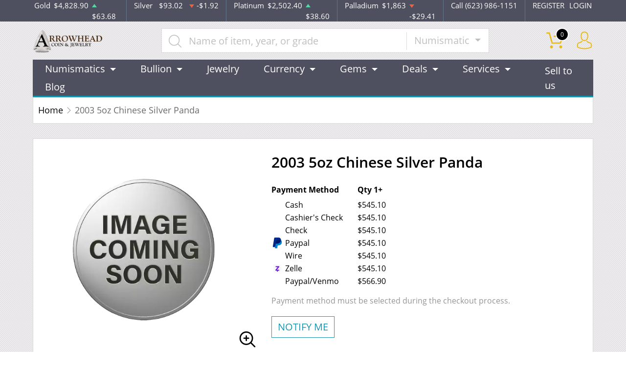

--- FILE ---
content_type: text/html; charset=UTF-8
request_url: https://arrowheadcoin.com/product/1782-2003-5oz-chinese-silver-panda
body_size: 14380
content:
<!DOCTYPE html>
<html lang="en">
<head>
    <link rel="shortcut icon" href="https://arrowheadcoin.com/media/img/favicon/VASHKHUSeOg04F7d02gXkLcjZu4kGprJivYgeGuM.jpeg"/>
    <meta charset="UTF-8">
    <meta name="viewport"
          content="width=device-width, user-scalable=no, initial-scale=1.0, maximum-scale=1.0, minimum-scale=1.0">
    <meta http-equiv="X-UA-Compatible" content="ie=edge">
    

    
      <link rel="canonical" href="https://arrowheadcoin.com/product/1782-2003-5oz-chinese-silver-panda">
        <script type="application/ld+json">{"@context":"https:\/\/schema.org\/","@type":"Product","url":"https:\/\/arrowheadcoin.com\/product\/1782-2003-5oz-chinese-silver-panda","name":"2003 5oz Chinese Silver Panda","image":[],"description":"Thinking of collecting silver coins online? There are a number of online coin dealers in the market. Order the striking 2003 5 oz Chinese Silver Panda from us today!","sku":"3a7fbfd7-4c17-43a5-8d5d-b3bdb899831d","category":"Bullion > Silver Bullion > Silver Coins","potentialAction":[{"@type":"SearchAction","target":"https:\/\/arrowheadcoin.com\/catalog\/search?query={query}&type=","query":"required"},{"@context":"https:\/\/schema.org","@type":"SubscribeAction","agent":{"@type":"Person","name":"Customer"},"object":{"@type":"Thing","name":"Subscribe to Newsletter","description":"Get best offers direct to your mail"}},{"@context":"https:\/\/schema.org","@type":"BuyAction","agent":{"@type":"Person","name":"Customer"},"object":{"@type":"Thing","name":"2003 5oz Chinese Silver Panda"},"seller":{"@type":["https:\/\/schema.org\/OnlineBusiness","https:\/\/schema.org\/OnlineStore"],"name":"Arrowhead Coin & Jewelry"}}],"offers":[{"@type":"Offer","price":545.1,"seller":{"@type":["OnlineBusiness","OnlineStore"],"name":"Arrowhead Coin & Jewelry"},"priceCurrency":"USD","eligibleQuantity":{"@type":"QuantitativeValue","minValue":1,"maxValue":"1+","unitText":"Qty"},"description":"Cash","availability":"https:\/\/schema.org\/OutOfStock","url":"https:\/\/arrowheadcoin.com\/product\/1782-2003-5oz-chinese-silver-panda"},{"@type":"Offer","price":545.1,"seller":{"@type":["OnlineBusiness","OnlineStore"],"name":"Arrowhead Coin & Jewelry"},"priceCurrency":"USD","eligibleQuantity":{"@type":"QuantitativeValue","minValue":1,"maxValue":"1+","unitText":"Qty"},"description":"Cashier's Check","availability":"https:\/\/schema.org\/OutOfStock","url":"https:\/\/arrowheadcoin.com\/product\/1782-2003-5oz-chinese-silver-panda"},{"@type":"Offer","price":545.1,"seller":{"@type":["OnlineBusiness","OnlineStore"],"name":"Arrowhead Coin & Jewelry"},"priceCurrency":"USD","eligibleQuantity":{"@type":"QuantitativeValue","minValue":1,"maxValue":"1+","unitText":"Qty"},"description":"Check","availability":"https:\/\/schema.org\/OutOfStock","url":"https:\/\/arrowheadcoin.com\/product\/1782-2003-5oz-chinese-silver-panda"},{"@type":"Offer","price":545.1,"seller":{"@type":["OnlineBusiness","OnlineStore"],"name":"Arrowhead Coin & Jewelry"},"priceCurrency":"USD","eligibleQuantity":{"@type":"QuantitativeValue","minValue":1,"maxValue":"1+","unitText":"Qty"},"description":"Paypal","availability":"https:\/\/schema.org\/OutOfStock","url":"https:\/\/arrowheadcoin.com\/product\/1782-2003-5oz-chinese-silver-panda"},{"@type":"Offer","price":545.1,"seller":{"@type":["OnlineBusiness","OnlineStore"],"name":"Arrowhead Coin & Jewelry"},"priceCurrency":"USD","eligibleQuantity":{"@type":"QuantitativeValue","minValue":1,"maxValue":"1+","unitText":"Qty"},"description":"Wire","availability":"https:\/\/schema.org\/OutOfStock","url":"https:\/\/arrowheadcoin.com\/product\/1782-2003-5oz-chinese-silver-panda"},{"@type":"Offer","price":545.1,"seller":{"@type":["OnlineBusiness","OnlineStore"],"name":"Arrowhead Coin & Jewelry"},"priceCurrency":"USD","eligibleQuantity":{"@type":"QuantitativeValue","minValue":1,"maxValue":"1+","unitText":"Qty"},"description":"Zelle","availability":"https:\/\/schema.org\/OutOfStock","url":"https:\/\/arrowheadcoin.com\/product\/1782-2003-5oz-chinese-silver-panda"},{"@type":"Offer","price":566.904,"seller":{"@type":["OnlineBusiness","OnlineStore"],"name":"Arrowhead Coin & Jewelry"},"priceCurrency":"USD","eligibleQuantity":{"@type":"QuantitativeValue","minValue":1,"maxValue":"1+","unitText":"Qty"},"description":"Paypal\/Venmo","availability":"https:\/\/schema.org\/OutOfStock","url":"https:\/\/arrowheadcoin.com\/product\/1782-2003-5oz-chinese-silver-panda"}],"brand":{"@type":"Brand","name":"Chinese Mint"},"weight":"5oz","itemCondition":"NewCondition","additionalProperty":[{"@type":"PropertyValue","name":"Mint","value":"Chinese Mint"},{"@type":"PropertyValue","name":"Purity","value":999},{"@type":"PropertyValue","name":"Status","value":"Active"}],"material":"Silver"}</script>
  
    <title>  2003 5oz Chinese Silver Panda - Arrowhead Coin &amp; Jewelry
</title>
    <meta name="description" content="  Thinking of collecting silver coins online? There are a number of online coin dealers in the market. Order the striking 2003 5 oz Chinese Silver Panda from us today!
">
    <meta name="keywords" content="    Chinese silver panda, online coin dealers
  ">
    <meta name="title" content="  2003 5oz Chinese Silver Panda - Arrowhead Coin &amp; Jewelry
">

    
    
            <link rel="stylesheet" href="/themes/default/css/main.css?v=20260121">
                    <link rel="stylesheet" href="https://arrowheadcoin.com/media/custom/arrowhead.css?v=20260121">
            
    
    <meta name="csrf-token" content="j7xqgw7XH8Vg6mAPcpNxyTJs6odVfvkbPm0e7kBJ"/>
    
    
    

    

    

</head>
<body>



<noscript>Sorry, your browser does not support JavaScript!</noscript>

<header>
    <div class="top-bar">
    <div class="container">
        <div class="row">
                            <div class="col">
                    <div class="spot-price" data-material-id="1">
                        <span>Gold</span>
                        <span class="symbol">Au</span>
                        <span class="ask-price">$4,828.90</span>
                        <span class=" ascending  change">$63.68</span>
                    </div>
                </div>
                            <div class="col">
                    <div class="spot-price" data-material-id="2">
                        <span>Silver</span>
                        <span class="symbol">Ag</span>
                        <span class="ask-price">$93.02</span>
                        <span class=" descending  change">-$1.92</span>
                    </div>
                </div>
                            <div class="col">
                    <div class="spot-price" data-material-id="3">
                        <span>Platinum</span>
                        <span class="symbol">Pt</span>
                        <span class="ask-price">$2,502.40</span>
                        <span class=" ascending  change">$38.60</span>
                    </div>
                </div>
                            <div class="col">
                    <div class="spot-price" data-material-id="4">
                        <span>Palladium</span>
                        <span class="symbol">Pd</span>
                        <span class="ask-price">$1,863</span>
                        <span class=" descending  change">-$29.41</span>
                    </div>
                </div>
                        <div class="col-sm-auto col-6 contact">
                <span>Call (623) 986-1151</span>
            </div>
            <div class="col-sm-auto col-6 text-end contact">
                                    <a href="https://arrowheadcoin.com/register">REGISTER</a>
                    <a href="https://arrowheadcoin.com/login">LOGIN</a>
                            </div>
        </div>
    </div><!--/.container-->
</div><!--/.top-bar-->
    <div class="container">
        <div class="main-bar">
    <div class="logo">
        <a href="https://arrowheadcoin.com"><img src="https://arrowheadcoin.com/media/img/logo/SwlOew3hlSK8B8Yz3EEnlM5jZf8V3KLeWHRI66tN.png?cb=5b9d182539" alt="Logo"></a>
    </div>
    <div class="search-container">
        <form method="GET" action="https://arrowheadcoin.com/catalog/search" accept-charset="UTF-8" class="search" id="global-search-form">
            <div class="input-group">
                <input class="form-control" placeholder="Name of item, year, or grade" aria-label="..." type="text" name="query" value="">
                <input type="hidden" name="type" value="numismatic">
                <div class="input-group-btn">
                    <button type="button"
                            class="btn btn-default dropdown-toggle"
                            data-bs-toggle="dropdown" aria-haspopup="true"
                            aria-expanded="false" data-type="">
                        Numismatic
                        <span class="caret"></span>
                    </button>
                    <ul class="dropdown-menu dropdown-menu-right">
                                                    <li><a class="dropdown-item" data-type="bullion">Bullion</a></li>
                                                    <li><a class="dropdown-item" data-type="numismatic">Numismatic</a></li>
                                            </ul>
                </div><!--./btn-group-->
            </div><!--./input-group-->
       </form><!--/.search-->
    </div>
    <div class="right-actions">
        <div class="dropdown shopping-cart" data-ppm-click="trackCartView">
            <a href="" class="dropdown-toggle" data-bs-toggle="dropdown">
                <span class="flaticon-commerce">
                    <span data-bind="cart.getItemsCount()">0</span></span>
            </a>
            <div class="dropdown-menu dropdown-menu-end">
                <div class="cart-content">
    <div id="cart-header-box">
        <div class="cart-header ">
            <p><span data-bind="cart.getItemsCount()">0</span> items in Cart</p>
            <button type="button">&times;</button>
        </div><!--/.cart-header-->
                    <div class="cart-empty">Your cart is empty</div>
                <div class="loading"><span class="fas fa-sync-alt"></span></div>
    </div><!--/.cart-content-->
</div>
<script type="text/tmpl" id="cart-header-box-tmpl">
    <div class="cart-header ">
        <p><span><%= cart.getItemsCount() %></span> items in Cart</p>
        <button type="button">&times;</button>
    </div><!--/.cart-header-->
    <% if (cart.getItemsCount() == 0) { %>
        <div class="cart-empty">Your cart is empty</div>
    <% } else { %>
        <div class="cart-body">
            <% _.each(cart.items, function(item) { %>
            <div class="cart-item product" data-product="<%= item.id %>">
                    <div class="cart-img">
                        <a href="<%= _.get(item, 'attributes.url') %>"><img src="<%= _.get(item, 'attributes.image') %>" alt="<%= item.name %>"></a>
                    </div>
                    <div class="cart-description">
                        <a href="<%= _.get(item, 'attributes.url') %>" class="item-name"><%= item.name %></a>
                        <div><%= item.attributes.options_text %></div>
                        <div class="cart-quantity">
                            <div class="quantity-select">
                                <div class="input-group">
                                <span class="input-group-btn">
                                    <button type="button" class="btn btn-link decrease" disabled="disabled" data-ppm-click="cart.changeQuantity:-1">-</button>
                                </span>
                                <input type="text" name="quantity[<%= item.id %>]" class="form-control input-number quantity" value="<%= item.quantity %>" min="1" max="10"
                                       data-ppm-change="cart.changeQuantity">
                                <span class="input-group-btn">
                                    <button type="button" class="btn btn-link increase" data-ppm-click="cart.changeQuantity:+1">+</button>
                                </span>
                                </div><!--/.input-group-->
                            </div>
                            <div class="cart-item-price">
                                <span><%= formatNumber(item.price) %></span>
                            </div>
                            <div class="cart-remove">
                                <button type="button" data-ppm-click="cart.remove">&times;</button>
                            </div>
                        </div><!--/.cart-quantity-->
                        <div class="cart-path">
                            <p>Cash/Check/Wire Price</p>
                        </div>
                    </div><!--/.cart-description-->
                </div><!--/.cart-item-->
             <% }) %>
        </div><!--/.cart-body-->
        <div class="cart-footer ">
            <div class="cart-button-container">
                <a href="https://arrowheadcoin.com/cart" class="btn btn-blue btn-bg">VIEW CART</a>
            </div>
            <div class="cart-button-container">
                <a href="https://arrowheadcoin.com/checkout" class="btn btn-yellow btn-bg">CHECKOUT</a>
            </div>
            <div class="cart-total ">
                <p>Sales taxes, if any, will be shown on the checkout page</p>
                <span data-listen="cart"><%=formatNumber(cart.getTotal())%></span>
            </div>
        </div>
    <% } %>
    <div class="loading"><span class="fas fa-sync-alt"></span></div>
</script>
            </div>
        </div>
        <div class="dropdown user">
            <a href="" class="dropdown-toggle" data-bs-toggle="dropdown">
                <span class="flaticon-social"></span>
            </a>
            <div class="dropdown-menu dropdown-menu-end">
                <div class="cart-content">
    <div class="cart-header ">
        <p>Profile Settings</p>
         <button type="button">&times;</button>
    </div><!--/.cart-header-->
    <div class="cart-body ">
                    <ul>
                <li>
                    <a href="https://arrowheadcoin.com/login">Login</a>
                </li>
                <li>
                    <a href="https://arrowheadcoin.com/register">Create new account</a>
                </li>
            </ul>
            </div><!--/.cart-body-->
</div><!--/.cart-content-->
            </div>
        </div>
    </div><!--/.right-actions-->
</div><!--/.main-bar-->
        <nav class="navbar navbar-dashboard navbar-expand-lg">
    <button class="navbar-toggler" type="button" data-bs-toggle="collapse" data-bs-target="#navbarSupportedContent"
            aria-controls="navbarSupportedContent" aria-expanded="false" aria-label="Toggle navigation">
        <span class="navbar-toggler-icon"></span>
        <span>Menu</span>
    </button>

    <div class="collapse navbar-collapse" id="navbarSupportedContent">
                <ul class="nav navbar-nav me-auto">
                    <li class="dropdown">
                                    <a class="dropdown-toggle  " 
                    data-bs-toggle="dropdown" role="button" aria-haspopup="true" aria-expanded="false"
                       href="/numismatic-coins">
                        Numismatics
                    </a>
                    <div class="dropdown-menu">
                        <div class="row">
                                                            <div class="col-md-3 col-sm-3">
                                    <ul>
                                                                                    <li class="level-1 has-children ">
                                                
                                                <a href="/rare-us-coins" class="column-title" >
                                                    Individual
                                                </a>
                                                
                                                                                                    <ul>
                                                                                                                    <li class="level-2">
                                                                
                                                                <a href="/half-cents-and-cents" class="" >
                                                                    Half-Cents and Cents
                                                                </a>
                                                                
                                                            </li>
                                                                                                                    <li class="level-2">
                                                                
                                                                <a href="/two-and-three-cents" class="" >
                                                                    Two and Three Cents
                                                                </a>
                                                                
                                                            </li>
                                                                                                                    <li class="level-2">
                                                                
                                                                <a href="/nickels" class="" >
                                                                    Nickels
                                                                </a>
                                                                
                                                            </li>
                                                                                                                    <li class="level-2">
                                                                
                                                                <a href="/half-dimes-and-dimes" class="" >
                                                                    Half-Dimes and Dimes
                                                                </a>
                                                                
                                                            </li>
                                                                                                                    <li class="level-2">
                                                                
                                                                <a href="/twenty-cents-and-quarters" class="" >
                                                                    Twenty Cents &amp; Quarters
                                                                </a>
                                                                
                                                            </li>
                                                                                                                    <li class="level-2">
                                                                
                                                                <a href="/half-dollars" class="" >
                                                                    Half Dollars
                                                                </a>
                                                                
                                                            </li>
                                                                                                                    <li class="level-2">
                                                                
                                                                <a href="/dollar-coins" class="" >
                                                                    Dollars
                                                                </a>
                                                                
                                                            </li>
                                                                                                                    <li class="level-2">
                                                                
                                                                <a href="/pre-1933-gold-coins" class="" >
                                                                    Gold Coins
                                                                </a>
                                                                
                                                            </li>
                                                                                                            </ul>
                                                                                            </li>
                                                                            </ul>
                                </div>
                                                            <div class="col-md-3 col-sm-3">
                                    <ul>
                                                                                    <li class="level-1 has-children ">
                                                
                                                <a href="" class="invisible" >
                                                    Individual
                                                </a>
                                                
                                                                                                    <ul>
                                                                                                                    <li class="level-2">
                                                                
                                                                <a href="/commemorative-coins" class="" >
                                                                    Commemoratives
                                                                </a>
                                                                
                                                            </li>
                                                                                                                    <li class="level-2">
                                                                
                                                                <a href="/bullion-coins" class="" >
                                                                    Bullion Coins
                                                                </a>
                                                                
                                                            </li>
                                                                                                                    <li class="level-2">
                                                                
                                                                <a href="/colonial-coins" class="" >
                                                                    Colonials
                                                                </a>
                                                                
                                                            </li>
                                                                                                                    <li class="level-2">
                                                                
                                                                <a href="/territorial-coins" class="" >
                                                                    Territorial
                                                                </a>
                                                                
                                                            </li>
                                                                                                                    <li class="level-2">
                                                                
                                                                <a href="/pattern-coins" class="" >
                                                                    Patterns
                                                                </a>
                                                                
                                                            </li>
                                                                                                                    <li class="level-2">
                                                                
                                                                <a href="/miscellaneous-coins" class="" >
                                                                    Miscellaneous
                                                                </a>
                                                                
                                                            </li>
                                                                                                                    <li class="level-2">
                                                                
                                                                <a href="/world-coins" class="" >
                                                                    World Coins
                                                                </a>
                                                                
                                                            </li>
                                                                                                            </ul>
                                                                                            </li>
                                                                            </ul>
                                </div>
                                                            <div class="col-md-3 col-sm-3">
                                    <ul>
                                                                                    <li class="level-1 has-children ">
                                                
                                                <a href="/bulk-coins" class="column-title" >
                                                    Bulk items
                                                </a>
                                                
                                                                                                    <ul>
                                                                                                                    <li class="level-2">
                                                                
                                                                <a href="/common-date-coins" class="" >
                                                                    Common Date
                                                                </a>
                                                                
                                                            </li>
                                                                                                            </ul>
                                                                                            </li>
                                                                            </ul>
                                </div>
                                                    </div>
                    </div>
                            </li>
                    <li class="dropdown">
                                    <a class="dropdown-toggle  " 
                    data-bs-toggle="dropdown" role="button" aria-haspopup="true" aria-expanded="false"
                       href="/bullion">
                        Bullion
                    </a>
                    <div class="dropdown-menu">
                        <div class="row">
                                                            <div class="col-md-3 col-sm-3">
                                    <ul>
                                                                                    <li class="level-1 ">
                                                
                                                <a href="/gold-bullion" class="column-title" >
                                                    Gold
                                                </a>
                                                
                                                                                            </li>
                                                                                    <li class="level-1 has-children ">
                                                
                                                <a href="/gold-coins" class="" >
                                                    Gold Coins
                                                </a>
                                                
                                                                                                    <ul>
                                                                                                                    <li class="level-2">
                                                                
                                                                <a href="/us-gold-coins" class="" >
                                                                    U.S. Gold Coins
                                                                </a>
                                                                
                                                            </li>
                                                                                                                    <li class="level-2">
                                                                
                                                                <a href="/australian-gold-coins" class="" >
                                                                    Australian Gold Coins
                                                                </a>
                                                                
                                                            </li>
                                                                                                                    <li class="level-2">
                                                                
                                                                <a href="/austrian-gold-coins" class="" >
                                                                    Austrian Gold Coins
                                                                </a>
                                                                
                                                            </li>
                                                                                                                    <li class="level-2">
                                                                
                                                                <a href="/british-gold-coins" class="" >
                                                                    British Gold Coins
                                                                </a>
                                                                
                                                            </li>
                                                                                                                    <li class="level-2">
                                                                
                                                                <a href="/canadian-gold-coins" class="" >
                                                                    Canadian Gold Coins
                                                                </a>
                                                                
                                                            </li>
                                                                                                                    <li class="level-2">
                                                                
                                                                <a href="/chinese-gold-coins" class="" >
                                                                    Chinese Gold Coins
                                                                </a>
                                                                
                                                            </li>
                                                                                                                    <li class="level-2">
                                                                
                                                                <a href="/mexican-gold-coins" class="" >
                                                                    Mexican Gold Coins
                                                                </a>
                                                                
                                                            </li>
                                                                                                                    <li class="level-2">
                                                                
                                                                <a href="/south-african-gold-coins" class="" >
                                                                    South African Gold Coins
                                                                </a>
                                                                
                                                            </li>
                                                                                                            </ul>
                                                                                            </li>
                                                                                    <li class="level-1 ">
                                                
                                                <a href="/gold-bars" class="" >
                                                    Gold Bars
                                                </a>
                                                
                                                                                            </li>
                                                                                    <li class="level-1 ">
                                                
                                                <a href="/gold-rounds" class="" >
                                                    Gold Rounds
                                                </a>
                                                
                                                                                            </li>
                                                                            </ul>
                                </div>
                                                            <div class="col-md-3 col-sm-3">
                                    <ul>
                                                                                    <li class="level-1 ">
                                                
                                                <a href="/silver-bullion" class="column-title" >
                                                    Silver
                                                </a>
                                                
                                                                                            </li>
                                                                                    <li class="level-1 has-children ">
                                                
                                                <a href="/silver-coins" class="" >
                                                    Silver Coins
                                                </a>
                                                
                                                                                                    <ul>
                                                                                                                    <li class="level-2">
                                                                
                                                                <a href="/us-silver-coins" class="" >
                                                                    U.S. Silver Coins
                                                                </a>
                                                                
                                                            </li>
                                                                                                                    <li class="level-2">
                                                                
                                                                <a href="/australian-silver-coins" class="" >
                                                                    Australian Silver Coins
                                                                </a>
                                                                
                                                            </li>
                                                                                                                    <li class="level-2">
                                                                
                                                                <a href="/austrian-silver-coins" class="" >
                                                                    Austrian Silver Coins
                                                                </a>
                                                                
                                                            </li>
                                                                                                                    <li class="level-2">
                                                                
                                                                <a href="/british-silver-coins" class="" >
                                                                    British Silver Coins
                                                                </a>
                                                                
                                                            </li>
                                                                                                                    <li class="level-2">
                                                                
                                                                <a href="/canadian-silver-coins" class="" >
                                                                    Canadian Silver Coins
                                                                </a>
                                                                
                                                            </li>
                                                                                                                    <li class="level-2">
                                                                
                                                                <a href="/chinese-silver-coins" class="" >
                                                                    Chinese Silver Coins
                                                                </a>
                                                                
                                                            </li>
                                                                                                                    <li class="level-2">
                                                                
                                                                <a href="/mexican-silver-coins" class="" >
                                                                    Mexican Silver Coins
                                                                </a>
                                                                
                                                            </li>
                                                                                                                    <li class="level-2">
                                                                
                                                                <a href="/niue-silver-coins" class="" >
                                                                    Niue Silver Coins
                                                                </a>
                                                                
                                                            </li>
                                                                                                                    <li class="level-2">
                                                                
                                                                <a href="/south-african-silver-coins" class="" >
                                                                    South African Silver Coins
                                                                </a>
                                                                
                                                            </li>
                                                                                                            </ul>
                                                                                            </li>
                                                                                    <li class="level-1 ">
                                                
                                                <a href="/silver-bars" class="" >
                                                    Silver Bars
                                                </a>
                                                
                                                                                            </li>
                                                                                    <li class="level-1 ">
                                                
                                                <a href="/silver-rounds" class="" >
                                                    Silver Rounds
                                                </a>
                                                
                                                                                            </li>
                                                                            </ul>
                                </div>
                                                            <div class="col-md-3 col-sm-3">
                                    <ul>
                                                                                    <li class="level-1 has-children ">
                                                
                                                <a href="/platinum-bullion" class="column-title" >
                                                    Platinum
                                                </a>
                                                
                                                                                                    <ul>
                                                                                                                    <li class="level-2">
                                                                
                                                                <a href="/platinum-coins" class="" >
                                                                    Platinum Coins
                                                                </a>
                                                                
                                                            </li>
                                                                                                                    <li class="level-2">
                                                                
                                                                <a href="/platinum-bars" class="" >
                                                                    Platinum Bars
                                                                </a>
                                                                
                                                            </li>
                                                                                                                    <li class="level-2">
                                                                
                                                                <a href="/platinum-rounds" class="" >
                                                                    Platinum Rounds
                                                                </a>
                                                                
                                                            </li>
                                                                                                            </ul>
                                                                                            </li>
                                                                            </ul>
                                </div>
                                                            <div class="col-md-3 col-sm-3">
                                    <ul>
                                                                                    <li class="level-1 has-children ">
                                                
                                                <a href="/palladium-bullion" class="column-title" >
                                                    Palladium
                                                </a>
                                                
                                                                                                    <ul>
                                                                                                                    <li class="level-2">
                                                                
                                                                <a href="/palladium-coins" class="" >
                                                                    Palladium Coins
                                                                </a>
                                                                
                                                            </li>
                                                                                                                    <li class="level-2">
                                                                
                                                                <a href="/palladium-bars" class="" >
                                                                    Palladium Bars
                                                                </a>
                                                                
                                                            </li>
                                                                                                            </ul>
                                                                                            </li>
                                                                            </ul>
                                </div>
                                                    </div>
                    </div>
                            </li>
                    <li class="dropdown">
                                    <a href="/jewelry" class="" >Jewelry</a>
                            </li>
                    <li class="dropdown">
                                    <a class="dropdown-toggle  " 
                    data-bs-toggle="dropdown" role="button" aria-haspopup="true" aria-expanded="false"
                       href="/currency">
                        Currency
                    </a>
                    <div class="dropdown-menu">
                        <div class="row">
                                                            <div class="col-md-3 col-sm-3">
                                    <ul>
                                                                                    <li class="level-1 has-children ">
                                                
                                                <a href="/paper-money-united-states" class="column-title" >
                                                    United States
                                                </a>
                                                
                                                                                                    <ul>
                                                                                                                    <li class="level-2">
                                                                
                                                                <a href="/paper-money-continental-and-colonial" class="" >
                                                                    Continental/Colonial Currency
                                                                </a>
                                                                
                                                            </li>
                                                                                                                    <li class="level-2">
                                                                
                                                                <a href="/paper-money-treasury-notes-war-of-1812" class="" >
                                                                    Treasury Notes War Of 1812
                                                                </a>
                                                                
                                                            </li>
                                                                                                                    <li class="level-2">
                                                                
                                                                <a href="/paper-money-issues-of-the-confederate-states-of-america" class="" >
                                                                    Issues Of The Confederate States Of America
                                                                </a>
                                                                
                                                            </li>
                                                                                                                    <li class="level-2">
                                                                
                                                                <a href="/paper-money-interest-bearing-notes" class="" >
                                                                    Interest Bearing Notes
                                                                </a>
                                                                
                                                            </li>
                                                                                                                    <li class="level-2">
                                                                
                                                                <a href="/paper-money-national-bank-notes" class="" >
                                                                    National Bank Notes
                                                                </a>
                                                                
                                                            </li>
                                                                                                                    <li class="level-2">
                                                                
                                                                <a href="/paper-money-federal-reserve-notes" class="" >
                                                                    Federal Reserve Notes
                                                                </a>
                                                                
                                                            </li>
                                                                                                                    <li class="level-2">
                                                                
                                                                <a href="/paper-money-treasury-or-coin-notes" class="" >
                                                                    Treasury Or Coin Notes
                                                                </a>
                                                                
                                                            </li>
                                                                                                                    <li class="level-2">
                                                                
                                                                <a href="/paper-money-small-size-notes" class="" >
                                                                    Small Size Notes
                                                                </a>
                                                                
                                                            </li>
                                                                                                                    <li class="level-2">
                                                                
                                                                <a href="/paper-money-specialized-notes" class="" >
                                                                    Specialized Notes
                                                                </a>
                                                                
                                                            </li>
                                                                                                            </ul>
                                                                                            </li>
                                                                            </ul>
                                </div>
                                                            <div class="col-md-3 col-sm-3">
                                    <ul>
                                                                                    <li class="level-1 has-children ">
                                                
                                                <a href="" class="invisible" >
                                                    United States
                                                </a>
                                                
                                                                                                    <ul>
                                                                                                                    <li class="level-2">
                                                                
                                                                <a href="/paper-money-refunding-certificates" class="" >
                                                                    Refunding Certificates
                                                                </a>
                                                                
                                                            </li>
                                                                                                                    <li class="level-2">
                                                                
                                                                <a href="/paper-money-silver-certificates" class="" >
                                                                    Silver Certificates
                                                                </a>
                                                                
                                                            </li>
                                                                                                                    <li class="level-2">
                                                                
                                                                <a href="/paper-money-gold-certificates" class="" >
                                                                    Gold Certificates
                                                                </a>
                                                                
                                                            </li>
                                                                                                                    <li class="level-2">
                                                                
                                                                <a href="/paper-money-fractional-currency" class="" >
                                                                    Fractional Currency
                                                                </a>
                                                                
                                                            </li>
                                                                                                                    <li class="level-2">
                                                                
                                                                <a href="/paper-money-national-bank-notes-ca" class="" >
                                                                    National Bank Notes CA
                                                                </a>
                                                                
                                                            </li>
                                                                                                                    <li class="level-2">
                                                                
                                                                <a href="/paper-money-emergency-notes-issued-during-ww2" class="" >
                                                                    Emergency Notes Issued During WW2
                                                                </a>
                                                                
                                                            </li>
                                                                                                                    <li class="level-2">
                                                                
                                                                <a href="/paper-money-high-denomination-notes" class="" >
                                                                    High Denomination Notes
                                                                </a>
                                                                
                                                            </li>
                                                                                                                    <li class="level-2">
                                                                
                                                                <a href="/paper-money-fractional-currency" class="" >
                                                                    Fractional Currency
                                                                </a>
                                                                
                                                            </li>
                                                                                                                    <li class="level-2">
                                                                
                                                                <a href="/paper-money-obsolete-currency" class="" >
                                                                    Obsolete Currency
                                                                </a>
                                                                
                                                            </li>
                                                                                                            </ul>
                                                                                            </li>
                                                                            </ul>
                                </div>
                                                            <div class="col-md-3 col-sm-3">
                                    <ul>
                                                                                    <li class="level-1 has-children ">
                                                
                                                <a href="/paper-money-canada" class="column-title" >
                                                    Canada
                                                </a>
                                                
                                                                                                    <ul>
                                                                                                                    <li class="level-2">
                                                                
                                                                <a href="/paper-money-province-of-canada" class="" >
                                                                    Province Of Canada
                                                                </a>
                                                                
                                                            </li>
                                                                                                                    <li class="level-2">
                                                                
                                                                <a href="/paper-money-dominion-of-canada" class="" >
                                                                    Dominion Of Canada
                                                                </a>
                                                                
                                                            </li>
                                                                                                                    <li class="level-2">
                                                                
                                                                <a href="/paper-money-bank-of-canada" class="" >
                                                                    Bank Of Canada
                                                                </a>
                                                                
                                                            </li>
                                                                                                                    <li class="level-2">
                                                                
                                                                <a href="/paper-money-canadian-specialized-notes" class="" >
                                                                    Canadian Specialized Notes
                                                                </a>
                                                                
                                                            </li>
                                                                                                                    <li class="level-2">
                                                                
                                                                <a href="/paper-money-canadian-tire-money" class="" >
                                                                    Canadian Tire Money
                                                                </a>
                                                                
                                                            </li>
                                                                                                            </ul>
                                                                                            </li>
                                                                                    <li class="level-1 ">
                                                
                                                <a href="/world-paper-money" class="" >
                                                    World Paper Money
                                                </a>
                                                
                                                                                            </li>
                                                                            </ul>
                                </div>
                                                    </div>
                    </div>
                            </li>
                    <li class="dropdown">
                                    <a class="dropdown-toggle  " 
                    data-bs-toggle="dropdown" role="button" aria-haspopup="true" aria-expanded="false"
                       href="">
                        Gems
                    </a>
                    <div class="dropdown-menu">
                        <div class="row">
                                                            <div class="col-md-3 col-sm-3">
                                    <ul>
                                                                                    <li class="level-1 has-children ">
                                                
                                                <a href="/gemstones" class="column-title" >
                                                    All Gemstones
                                                </a>
                                                
                                                                                                    <ul>
                                                                                                                    <li class="level-2">
                                                                
                                                                <a href="/diamonds" class="" >
                                                                    Diamonds
                                                                </a>
                                                                
                                                            </li>
                                                                                                                    <li class="level-2">
                                                                
                                                                <a href="/emeralds" class="" >
                                                                    Emeralds
                                                                </a>
                                                                
                                                            </li>
                                                                                                                    <li class="level-2">
                                                                
                                                                <a href="/rubies" class="" >
                                                                    Rubies
                                                                </a>
                                                                
                                                            </li>
                                                                                                                    <li class="level-2">
                                                                
                                                                <a href="/sapphires" class="" >
                                                                    Sapphires
                                                                </a>
                                                                
                                                            </li>
                                                                                                                    <li class="level-2">
                                                                
                                                                <a href="/other-gems" class="" >
                                                                    Other
                                                                </a>
                                                                
                                                            </li>
                                                                                                            </ul>
                                                                                            </li>
                                                                            </ul>
                                </div>
                                                    </div>
                    </div>
                            </li>
                    <li class="dropdown">
                                    <a class="dropdown-toggle  " 
                    data-bs-toggle="dropdown" role="button" aria-haspopup="true" aria-expanded="false"
                       href="">
                        Deals
                    </a>
                    <div class="dropdown-menu">
                        <div class="row">
                                                            <div class="col-md-3 col-sm-3">
                                    <ul>
                                                                                    <li class="level-1 ">
                                                
                                                <a href="" class="column-title" >
                                                    All Deals
                                                </a>
                                                
                                                                                            </li>
                                                                                    <li class="level-1 ">
                                                
                                                <a href="/bullion-deals" class="" >
                                                    Bullion
                                                </a>
                                                
                                                                                            </li>
                                                                                    <li class="level-1 ">
                                                
                                                <a href="/numismatic-deals" class="" >
                                                    Numismatics
                                                </a>
                                                
                                                                                            </li>
                                                                            </ul>
                                </div>
                                                    </div>
                    </div>
                            </li>
                    <li class="dropdown">
                                    <a class="dropdown-toggle  " 
                    data-bs-toggle="dropdown" role="button" aria-haspopup="true" aria-expanded="false"
                       href="">
                        Services
                    </a>
                    <div class="dropdown-menu">
                        <div class="row">
                                                            <div class="col-md-3 col-sm-3">
                                    <ul>
                                                                                    <li class="level-1 ">
                                                
                                                <a href="/selling" class="" >
                                                    Selling to Us
                                                </a>
                                                
                                                                                            </li>
                                                                                    <li class="level-1 ">
                                                
                                                <a href="/buying" class="" >
                                                    Buying from Us
                                                </a>
                                                
                                                                                            </li>
                                                                            </ul>
                                </div>
                                                    </div>
                    </div>
                            </li>
                    <li class="dropdown">
                                    <a href="/blog" class="" >Blog</a>
                            </li>
            </ul>

                <ul class="nav navbar-nav ms-auto">
                    <li class="dropdown">
                                    <a href="/selling" class="" >Sell to us</a>
                            </li>
            </ul>
    </div>
</nav>
    </div><!--/.container-->
</header>


  <main class="product-details">
    <div class="container">
      <div class="page-header">
        <div class="page-header-top">
          <ul class="breadcrumb">
            <li class="breadcrumb-item">
              <a href="https://arrowheadcoin.com">Home</a>
            </li>
                        <li class="breadcrumb-item active">2003 5oz Chinese Silver Panda</li>
          </ul>
        </div>
      </div>
      <section class="page-content"
               data-single-product="1782">
        <div class="product-overview">
          <div class="row row-eq-height">
            <div class="col-md-5 col-sm-5">
              <div class="product-pictures">
                <div class="owl-carousel product">
                                      <div class="slider-item">
                      <div class="slider-image-container">
                        <a href="#">
                          <img
                                  src="https://arrowheadcoin.com/thumbs/medium/media/img/generics/cs1p.png"
                                  alt="2003 5oz Chinese Silver Panda">
                        </a>
                      </div>
                    </div>
                                  </div>
                <a class="img-zoom" href="#" data-ppm-click="zoomProduct">
                  <span class="flaticon-zoom"></span>
                </a>
                <div id="product-zoom-1782" class="modal fade" tabindex="-1" role="dialog">
    <div class="modal-dialog modal-lg" role="document">
        <form class="modal-content">
            <div class="modal-header">
                <h4 class="modal-title">2003 5oz Chinese Silver Panda</h4>
                <button type="button" class="close" data-bs-dismiss="modal">&times;</button>
            </div>
            <div class="modal-body">
                <div class="owl-carousel product owl-hidden">
                                            <div class="slider-item">
                            <div class="slider-image-container">
                                <a href="#">
                                    <img src="https://arrowheadcoin.com/thumbs/medium/media/img/generics/cs1p.png">
                                </a>
                            </div>
                        </div>
                                    </div>
            </div>
        </form>
    </div>
</div>
              </div>
            </div>
            <div class="col-md-7 col-sm-7 product"
                 data-product="1782">
              <div class="product-info">
                <h1 class="main-title">2003 5oz Chinese Silver Panda</h1>
                                                                  <div class="quantity-price">
    <table class="table">
        <thead>
        <tr>
            <th>Payment Method</th>
                                                <th>Qty 1+</th>
                                    </tr>
        </thead>
        <tbody>
                    <tr>
                <td>
                    <svg width="50" viewBox="0 0 18 18" class="icon cash">
                        <use xlink:href="/themes/default/img/payments.svg#default"></use>
                    </svg> Cash
                </td>
                                    <td>
                        $545.10
                        </td>
                                <td></td>
            </tr>
                    <tr>
                <td>
                    <svg width="50" viewBox="0 0 18 18" class="icon cash">
                        <use xlink:href="/themes/default/img/payments.svg#default"></use>
                    </svg> Cashier&#039;s Check
                </td>
                                    <td>
                        $545.10
                        </td>
                                <td></td>
            </tr>
                    <tr>
                <td>
                    <svg width="50" viewBox="0 0 18 18" class="icon cash">
                        <use xlink:href="/themes/default/img/payments.svg#default"></use>
                    </svg> Check
                </td>
                                    <td>
                        $545.10
                        </td>
                                <td></td>
            </tr>
                    <tr>
                <td>
                    <svg width="50" viewBox="0 0 18 18" class="icon cash">
                        <use xlink:href="/themes/default/img/payments.svg#paypal"></use>
                    </svg> Paypal
                </td>
                                    <td>
                        $545.10
                        </td>
                                <td></td>
            </tr>
                    <tr>
                <td>
                    <svg width="50" viewBox="0 0 18 18" class="icon cash">
                        <use xlink:href="/themes/default/img/payments.svg#default"></use>
                    </svg> Wire
                </td>
                                    <td>
                        $545.10
                        </td>
                                <td></td>
            </tr>
                    <tr>
                <td>
                    <svg width="50" viewBox="0 0 18 18" class="icon cash">
                        <use xlink:href="/themes/default/img/payments.svg#zelle"></use>
                    </svg> Zelle
                </td>
                                    <td>
                        $545.10
                        </td>
                                <td></td>
            </tr>
                    <tr>
                <td>
                    <svg width="50" viewBox="0 0 18 18" class="icon cash">
                        <use xlink:href="/themes/default/img/payments.svg#default"></use>
                    </svg> Paypal/Venmo
                </td>
                                    <td>
                        $566.90
                        </td>
                                <td></td>
            </tr>
                </tbody>
    </table>
</div>
                                                  <div class="view-payment-method">
                    <span>Payment method must be selected during the checkout process.</span>
                  </div>
                                <div class="price-actions">
                                    <aureus-subscription data-product="1782"></aureus-subscription>
    
                </div>
                                  <p class="general-paragraph">As low
                    as $16
                    per oz above spot
                  </p>
                                    <p class="general-paragraph secondary">Arrowhead Coin &amp; Jewelry
                    buy
                    price $458.60</p>
                                                </div>
              <div class="loading">
                <span class="fas fa-sync-alt"></span>
              </div>
            </div>
          </div>
        </div>
        <div class="product-information">
          <ul class="nav nav-tabs general-tabs">
            <li class="nav-item">
              <a class="nav-link active" data-bs-toggle="tab"
                 href="#productDescription">Description
              </a>
            </li>
            <li class="nav-item">
              <a class="nav-link" data-bs-toggle="tab"
                 href="#productSpecifications">Specifications
              </a>
            </li>
            <li class="nav-item">
              <a class="nav-link" data-bs-toggle="tab" href="#productReviews">Reviews</a>
            </li>
          </ul>

          <div class="tab-content">
                          <div itemprop="description" id="productDescription" class="tab-pane fade show active">
    <div class="paragraph-container">
        <div class="paragraph-inner">
            <p class="general-paragraph"><p>The Chinese Silver Pandas are highly popular for featuring different designs each year. The 1989 5 oz Chinese Silver Panda contains 99.9% fine silver with an actual silver weight of 5 oz. The Obverse of the coin features a close view of the iconic Temple of Heaven, the stairs featured crisply, while the three tiers of the roof reach toward the sky. The Reverse portrays a giant panda reclining on a large rock. These bullion coins are highly popular among collectors and investors alike.</p>

<h3>Why is the 2003 5 oz Chinese Silver Panda popular among investors?</h3>
<ul>
    <li>Minted by the Chinese State</li>
    <li>Bears a face value of ¥50 (Yuan)</li>
    <li>Contains 5 Troy ounces of .999 pure silver</li>
    <li>Mintage of 10,000 coins</li>
    <li>Backed and guaranteed by the People’s Bank of China</li>
    <li>IRA approved investment coin</li>
</ul>

<h3>Specifications</h3>
<ul>
    <li>Country - China</li>
    <li>Mint – Chinese Mint</li>
    <li>Purity - .999</li>
    <li>Legal Tender- 50 Yuan</li>
    <li>IRA Eligible- Yes</li>
</ul>

<p>Want to buy a Chinese Silver Panda Coin from one of the trusted online coin dealers? Buy the high-quality 2003 5 oz Chinese Silver Panda online from us today! Check and compare our reputation and silver prices with other bullion dealers and get to know where we stand in the industry.</p></p>
        </div>
    </div>
    <button class="btn btn-link view-more">View more</button>
</div>
<div id="productSpecifications" class="tab-pane fade">
    <div class="row">
        <div class="col-md-6 specifications-table">
            <table class="table">
                <tbody>
                <tr>
                    <td>Mint</td>
                    <td>Chinese Mint</td>
                </tr>
                <tr>
                    <td>Year</td>
                    <td>2003</td>
                </tr>
                <tr>
                    <td>Country</td>
                    <td>China</td>
                </tr>
                </tbody>
            </table>
        </div>
        <div class="col-md-6 specifications-table">
            <table class="table">
                <tbody>
                <tr>
                    <td>Weight</td>
                    <td>5oz</td>
                </tr>
                <tr>
                    <td>Purity</td>
                    <td>999</td>
                </tr>
                <tr>
                    <td>Status</td>
                    <td>Active</td>
                </tr>
                </tbody>
            </table>
        </div>
    </div>
</div>                        <div id="productReviews" class="tab-pane fade">
              <p class="alert alert-warning">You must be authenticated to write reviews. <a href="https://arrowheadcoin.com/login">Click
            here</a> to login.</p>
    <p>There are no reviews yet. Be the first to write one!</p>


              <div id="review-form">
    </div>
            </div>
          </div>
        </div>
      </section>
                    <article class="products-recommendations">
          <h2>Related products</h2>
          <div class="load-wrapper recommendations">
            <div class="owl-carousel recommendations">
              <article class="product-card product out-of-stock"
         data-name=""
         data-product="1607" data-brand="Perth Mint"
         data-category="bullion" data-price="565.1"
         data-ppm-click="trackProductSelect"
>
    <div class="product-card__header">
        <div class="product-card__availability">
            <span class="product-card__stock"
                              >
                Out of stock
                <span class="flaticon-interface" data-bs-toggle="tooltip"
                      title="Out of stock. Call for more information"></span>
            </span>
        </div>
        <div class="product-card__figure">
            <a href="https://arrowheadcoin.com/product/1607-2012-5oz-australian-perth-mint-silver-lunar-ii-year-of-the-dragon"
               class="size-5oz">
                <img data-src="https://arrowheadcoin.com/thumbs/2012-5oz-australian-perth-mint-silver-lunar-ii-year-of-the-dragon-218501-small.jpeg"
                     class="product-card__image lazyload" alt="2012 5oz Australian Perth Mint Silver Lunar II: Year of the Dragon (2)">
                                    <div class="hover-info">
        <div class="hover-info-header">
            <p>Click for more coin details</p>
            <p>Quantity Pricing</p>
        </div>
        <div class="hover-info-body">
            <table>
                <thead>
                <tr>
                    <th>Qty.</th>
                    <th>Zelle/Check/Wire</th>
                    <th>Credit Card</th>
                </tr>
                </thead>
                <tbody>
                                    <tr>
                                                    <td>1+</td>
                                                                            <td>
                                $565.10
                            </td>
                                            </tr>
                                </tbody>
            </table>
        </div>
        <div class="hover-info-footer">
                            <p>Buyback Price <span>$456.10</span></p>
                    </div>
    </div>
                            </a>
        </div>
    </div>
    <div class="product-card__body">
        <a href="https://arrowheadcoin.com/product/1607-2012-5oz-australian-perth-mint-silver-lunar-ii-year-of-the-dragon">
                            <h2 class="product-card__title" title="2012 5oz Australian Perth Mint Silver Lunar II: Year of the Dragon">
                    2012 5oz Australian Perth Mint Silver Lunar II: Year of the Dragon
                </h2>
                    </a>
                    <div class="product-card__description">
                                    As low as
                                <span class="price">$565.10</span>
            </div>
            </div>
    <div class="product-card__footer">
        <aureus-subscription data-product="1607"></aureus-subscription>
        </div>
    <div class="loading">
        <span class="fas fa-sync-alt"></span>
    </div>
</article>
<article class="product-card product out-of-stock"
         data-name=""
         data-product="1885" data-brand="Generic - Various"
         data-category="bullion" data-price="470.55"
         data-ppm-click="trackProductSelect"
>
    <div class="product-card__header">
        <div class="product-card__availability">
            <span class="product-card__stock"
                              >
                Out of stock
                <span class="flaticon-interface" data-bs-toggle="tooltip"
                      title="Out of stock. Call for more information"></span>
            </span>
        </div>
        <div class="product-card__figure">
            <a href="https://arrowheadcoin.com/product/1885-5oz-generic-silver-bar"
               class="size-5oz">
                <img data-src="https://arrowheadcoin.com/thumbs/5oz-generic-silver-bar-3993-small.png"
                     class="product-card__image lazyload" alt="5oz Generic Silver Bar (2)">
                                    <div class="hover-info">
        <div class="hover-info-header">
            <p>Click for more coin details</p>
            <p>Quantity Pricing</p>
        </div>
        <div class="hover-info-body">
            <table>
                <thead>
                <tr>
                    <th>Qty.</th>
                    <th>Zelle/Check/Wire</th>
                    <th>Credit Card</th>
                </tr>
                </thead>
                <tbody>
                                    <tr>
                                                    <td>1 - 19</td>
                                                                            <td>
                                $473.55
                            </td>
                                            </tr>
                                    <tr>
                                                    <td>20 - 99</td>
                                                                            <td>
                                $472.05
                            </td>
                                            </tr>
                                    <tr>
                                                    <td>100+</td>
                                                                            <td>
                                $470.55
                            </td>
                                            </tr>
                                </tbody>
            </table>
        </div>
        <div class="hover-info-footer">
                            <p>Buyback Price <span>$453.60</span></p>
                    </div>
    </div>
                            </a>
        </div>
    </div>
    <div class="product-card__body">
        <a href="https://arrowheadcoin.com/product/1885-5oz-generic-silver-bar">
                            <h2 class="product-card__title" title="5oz Generic Silver Bar">
                    5oz Generic Silver Bar
                </h2>
                    </a>
                    <div class="product-card__description">
                                    As low as
                                <span class="price">$470.55</span>
            </div>
            </div>
    <div class="product-card__footer">
        <aureus-subscription data-product="1885"></aureus-subscription>
        </div>
    <div class="loading">
        <span class="fas fa-sync-alt"></span>
    </div>
</article>
<article class="product-card product out-of-stock"
         data-name=""
         data-product="1886" data-brand="Generic - Various"
         data-category="bullion" data-price="470.55"
         data-ppm-click="trackProductSelect"
>
    <div class="product-card__header">
        <div class="product-card__availability">
            <span class="product-card__stock"
                              >
                Out of stock
                <span class="flaticon-interface" data-bs-toggle="tooltip"
                      title="Out of stock. Call for more information"></span>
            </span>
        </div>
        <div class="product-card__figure">
            <a href="https://arrowheadcoin.com/product/1886-5oz-generic-silver-round"
               class="size-5oz">
                <img data-src="https://arrowheadcoin.com/thumbs/5oz-generic-silver-round-219444-small.jpeg"
                     class="product-card__image lazyload" alt="5oz Generic Silver Round (2)">
                                    <div class="hover-info">
        <div class="hover-info-header">
            <p>Click for more coin details</p>
            <p>Quantity Pricing</p>
        </div>
        <div class="hover-info-body">
            <table>
                <thead>
                <tr>
                    <th>Qty.</th>
                    <th>Zelle/Check/Wire</th>
                    <th>Credit Card</th>
                </tr>
                </thead>
                <tbody>
                                    <tr>
                                                    <td>1 - 19</td>
                                                                            <td>
                                $473.55
                            </td>
                                            </tr>
                                    <tr>
                                                    <td>20 - 99</td>
                                                                            <td>
                                $472.05
                            </td>
                                            </tr>
                                    <tr>
                                                    <td>100+</td>
                                                                            <td>
                                $470.55
                            </td>
                                            </tr>
                                </tbody>
            </table>
        </div>
        <div class="hover-info-footer">
                            <p>Buyback Price <span>$453.60</span></p>
                    </div>
    </div>
                            </a>
        </div>
    </div>
    <div class="product-card__body">
        <a href="https://arrowheadcoin.com/product/1886-5oz-generic-silver-round">
                            <h2 class="product-card__title" title="5oz Generic Silver Round">
                    5oz Generic Silver Round
                </h2>
                    </a>
                    <div class="product-card__description">
                                    As low as
                                <span class="price">$470.55</span>
            </div>
            </div>
    <div class="product-card__footer">
        <aureus-subscription data-product="1886"></aureus-subscription>
        </div>
    <div class="loading">
        <span class="fas fa-sync-alt"></span>
    </div>
</article>
<article class="product-card product out-of-stock"
         data-name=""
         data-product="1954" data-brand="Sunshine Mint"
         data-category="bullion" data-price="470.05"
         data-ppm-click="trackProductSelect"
>
    <div class="product-card__header">
        <div class="product-card__availability">
            <span class="product-card__stock"
                              >
                Out of stock
                <span class="flaticon-interface" data-bs-toggle="tooltip"
                      title="Out of stock. Call for more information"></span>
            </span>
        </div>
        <div class="product-card__figure">
            <a href="https://arrowheadcoin.com/product/1954-5oz-sunshine-mint-silver-round"
               class="size-5oz">
                <img data-src="https://arrowheadcoin.com/thumbs/5oz-sunshine-mint-silver-round-219436-small.jpeg"
                     class="product-card__image lazyload" alt="5oz Sunshine Mint Silver Round (2)">
                                    <div class="hover-info">
        <div class="hover-info-header">
            <p>Click for more coin details</p>
            <p>Quantity Pricing</p>
        </div>
        <div class="hover-info-body">
            <table>
                <thead>
                <tr>
                    <th>Qty.</th>
                    <th>Zelle/Check/Wire</th>
                    <th>Credit Card</th>
                </tr>
                </thead>
                <tbody>
                                    <tr>
                                                    <td>1 - 3</td>
                                                                            <td>
                                $476.55
                            </td>
                                            </tr>
                                    <tr>
                                                    <td>4 - 19</td>
                                                                            <td>
                                $473.05
                            </td>
                                            </tr>
                                    <tr>
                                                    <td>20 - 99</td>
                                                                            <td>
                                $471.55
                            </td>
                                            </tr>
                                    <tr>
                                                    <td>100+</td>
                                                                            <td>
                                $470.05
                            </td>
                                            </tr>
                                </tbody>
            </table>
        </div>
        <div class="hover-info-footer">
                            <p>Buyback Price <span>$453.60</span></p>
                    </div>
    </div>
                            </a>
        </div>
    </div>
    <div class="product-card__body">
        <a href="https://arrowheadcoin.com/product/1954-5oz-sunshine-mint-silver-round">
                            <h2 class="product-card__title" title="5oz Sunshine Mint Silver Round">
                    5oz Sunshine Mint Silver Round
                </h2>
                    </a>
                    <div class="product-card__description">
                                    As low as
                                <span class="price">$470.05</span>
            </div>
            </div>
    <div class="product-card__footer">
        <aureus-subscription data-product="1954"></aureus-subscription>
        </div>
    <div class="loading">
        <span class="fas fa-sync-alt"></span>
    </div>
</article>
<article class="product-card product out-of-stock"
         data-name=""
         data-product="1955" data-brand="Sunshine Mint"
         data-category="bullion" data-price="470.05"
         data-ppm-click="trackProductSelect"
>
    <div class="product-card__header">
        <div class="product-card__availability">
            <span class="product-card__stock"
                              >
                Out of stock
                <span class="flaticon-interface" data-bs-toggle="tooltip"
                      title="Out of stock. Call for more information"></span>
            </span>
        </div>
        <div class="product-card__figure">
            <a href="https://arrowheadcoin.com/product/1955-5oz-sunshine-mint-silver-bar"
               class="size-5oz">
                <img data-src="https://arrowheadcoin.com/thumbs/5oz-sunshine-mint-silver-bar-218474-small.jpeg"
                     class="product-card__image lazyload" alt="5oz Sunshine Mint Silver BAR (2)">
                                    <div class="hover-info">
        <div class="hover-info-header">
            <p>Click for more coin details</p>
            <p>Quantity Pricing</p>
        </div>
        <div class="hover-info-body">
            <table>
                <thead>
                <tr>
                    <th>Qty.</th>
                    <th>Zelle/Check/Wire</th>
                    <th>Credit Card</th>
                </tr>
                </thead>
                <tbody>
                                    <tr>
                                                    <td>1 - 3</td>
                                                                            <td>
                                $476.55
                            </td>
                                            </tr>
                                    <tr>
                                                    <td>4 - 19</td>
                                                                            <td>
                                $473.05
                            </td>
                                            </tr>
                                    <tr>
                                                    <td>20 - 99</td>
                                                                            <td>
                                $471.55
                            </td>
                                            </tr>
                                    <tr>
                                                    <td>100+</td>
                                                                            <td>
                                $470.05
                            </td>
                                            </tr>
                                </tbody>
            </table>
        </div>
        <div class="hover-info-footer">
                            <p>Buyback Price <span>$453.60</span></p>
                    </div>
    </div>
                            </a>
        </div>
    </div>
    <div class="product-card__body">
        <a href="https://arrowheadcoin.com/product/1955-5oz-sunshine-mint-silver-bar">
                            <h2 class="product-card__title" title="5oz Sunshine Mint Silver BAR">
                    5oz Sunshine Mint Silver BAR
                </h2>
                    </a>
                    <div class="product-card__description">
                                    As low as
                                <span class="price">$470.05</span>
            </div>
            </div>
    <div class="product-card__footer">
        <aureus-subscription data-product="1955"></aureus-subscription>
        </div>
    <div class="loading">
        <span class="fas fa-sync-alt"></span>
    </div>
</article>
<article class="product-card product out-of-stock"
         data-name=""
         data-product="3329" data-brand="Perth Mint"
         data-category="bullion" data-price="565.1"
         data-ppm-click="trackProductSelect"
>
    <div class="product-card__header">
        <div class="product-card__availability">
            <span class="product-card__stock"
                              >
                Out of stock
                <span class="flaticon-interface" data-bs-toggle="tooltip"
                      title="Out of stock. Call for more information"></span>
            </span>
        </div>
        <div class="product-card__figure">
            <a href="https://arrowheadcoin.com/product/3329-2009-5oz-australian-perth-mint-silver-lunar-ii-year-of-the-ox"
               class="size-5oz">
                <img data-src="https://arrowheadcoin.com/thumbs/2009-5oz-australian-perth-mint-silver-lunar-ii-year-of-the-ox-218631-small.png"
                     class="product-card__image lazyload" alt="2009 5oz Australian Perth Mint Silver Lunar II: Year of the Ox (2)">
                                    <div class="hover-info">
        <div class="hover-info-header">
            <p>Click for more coin details</p>
            <p>Quantity Pricing</p>
        </div>
        <div class="hover-info-body">
            <table>
                <thead>
                <tr>
                    <th>Qty.</th>
                    <th>Zelle/Check/Wire</th>
                    <th>Credit Card</th>
                </tr>
                </thead>
                <tbody>
                                    <tr>
                                                    <td>1+</td>
                                                                            <td>
                                $565.10
                            </td>
                                            </tr>
                                </tbody>
            </table>
        </div>
        <div class="hover-info-footer">
                            <p>Buyback Price <span>$456.10</span></p>
                    </div>
    </div>
                            </a>
        </div>
    </div>
    <div class="product-card__body">
        <a href="https://arrowheadcoin.com/product/3329-2009-5oz-australian-perth-mint-silver-lunar-ii-year-of-the-ox">
                            <h2 class="product-card__title" title="2009 5oz Australian Perth Mint Silver Lunar II: Year of the Ox">
                    2009 5oz Australian Perth Mint Silver Lunar II: Year of the Ox
                </h2>
                    </a>
                    <div class="product-card__description">
                                    As low as
                                <span class="price">$565.10</span>
            </div>
            </div>
    <div class="product-card__footer">
        <aureus-subscription data-product="3329"></aureus-subscription>
        </div>
    <div class="loading">
        <span class="fas fa-sync-alt"></span>
    </div>
</article>
<article class="product-card product out-of-stock"
         data-name=""
         data-product="164960" data-brand="United States Mint"
         data-category="bullion" data-price="565.1"
         data-ppm-click="trackProductSelect"
>
    <div class="product-card__header">
        <div class="product-card__availability">
            <span class="product-card__stock"
                              >
                Out of stock
                <span class="flaticon-interface" data-bs-toggle="tooltip"
                      title="Out of stock. Call for more information"></span>
            </span>
        </div>
        <div class="product-card__figure">
            <a href="https://arrowheadcoin.com/product/164960-2013-5-oz-silver-america-the-beautiful-mount-rushmore-national-park"
               class="size-5oz">
                <img data-src="https://arrowheadcoin.com/thumbs/2013-5-oz-silver-america-the-beautiful-mount-rushmore-national-park-5200-small.jpeg"
                     class="product-card__image lazyload" alt="2013 5 oz Silver  America the Beautiful Mount Rushmore National Park (2)">
                                    <div class="hover-info">
        <div class="hover-info-header">
            <p>Click for more coin details</p>
            <p>Quantity Pricing</p>
        </div>
        <div class="hover-info-body">
            <table>
                <thead>
                <tr>
                    <th>Qty.</th>
                    <th>Zelle/Check/Wire</th>
                    <th>Credit Card</th>
                </tr>
                </thead>
                <tbody>
                                    <tr>
                                                    <td>1+</td>
                                                                            <td>
                                $565.10
                            </td>
                                            </tr>
                                </tbody>
            </table>
        </div>
        <div class="hover-info-footer">
                            <p>Buyback Price <span>$456.10</span></p>
                    </div>
    </div>
                            </a>
        </div>
    </div>
    <div class="product-card__body">
        <a href="https://arrowheadcoin.com/product/164960-2013-5-oz-silver-america-the-beautiful-mount-rushmore-national-park">
                            <h2 class="product-card__title" title="2013 5 oz Silver  America the Beautiful Mount Rushmore National Park">
                    2013 5 oz Silver  America the Beautiful Mount Rushmore National Park
                </h2>
                    </a>
                    <div class="product-card__description">
                                    As low as
                                <span class="price">$565.10</span>
            </div>
            </div>
    <div class="product-card__footer">
        <aureus-subscription data-product="164960"></aureus-subscription>
        </div>
    <div class="loading">
        <span class="fas fa-sync-alt"></span>
    </div>
</article>
<article class="product-card product out-of-stock"
         data-name=""
         data-product="164966" data-brand="United States Mint"
         data-category="bullion" data-price="740.1"
         data-ppm-click="trackProductSelect"
>
    <div class="product-card__header">
        <div class="product-card__availability">
            <span class="product-card__stock"
                              >
                Out of stock
                <span class="flaticon-interface" data-bs-toggle="tooltip"
                      title="Out of stock. Call for more information"></span>
            </span>
        </div>
        <div class="product-card__figure">
            <a href="https://arrowheadcoin.com/product/164966-2012-5-oz-silver-america-the-beautiful-hawaii-volcanoes-national-park"
               class="size-5oz">
                <img data-src="https://arrowheadcoin.com/thumbs/2012-5-oz-silver-america-the-beautiful-hawaii-volcanoes-national-park-5220-small.jpeg"
                     class="product-card__image lazyload" alt="2012 5 oz Silver America the Beautiful Hawaii Volcanoes National Park (2)">
                                    <div class="hover-info">
        <div class="hover-info-header">
            <p>Click for more coin details</p>
            <p>Quantity Pricing</p>
        </div>
        <div class="hover-info-body">
            <table>
                <thead>
                <tr>
                    <th>Qty.</th>
                    <th>Zelle/Check/Wire</th>
                    <th>Credit Card</th>
                </tr>
                </thead>
                <tbody>
                                    <tr>
                                                    <td>1+</td>
                                                                            <td>
                                $740.10
                            </td>
                                            </tr>
                                </tbody>
            </table>
        </div>
        <div class="hover-info-footer">
                            <p>Buyback Price <span>$456.10</span></p>
                    </div>
    </div>
                            </a>
        </div>
    </div>
    <div class="product-card__body">
        <a href="https://arrowheadcoin.com/product/164966-2012-5-oz-silver-america-the-beautiful-hawaii-volcanoes-national-park">
                            <h2 class="product-card__title" title="2012 5 oz Silver America the Beautiful Hawaii Volcanoes National Park">
                    2012 5 oz Silver America the Beautiful Hawaii Volcanoes National Park
                </h2>
                    </a>
                    <div class="product-card__description">
                                    As low as
                                <span class="price">$740.10</span>
            </div>
            </div>
    <div class="product-card__footer">
        <aureus-subscription data-product="164966"></aureus-subscription>
        </div>
    <div class="loading">
        <span class="fas fa-sync-alt"></span>
    </div>
</article>
<article class="product-card product out-of-stock"
         data-name=""
         data-product="499450" data-brand="Perth Mint"
         data-category="bullion" data-price="512.6"
         data-ppm-click="trackProductSelect"
>
    <div class="product-card__header">
        <div class="product-card__availability">
            <span class="product-card__stock"
                              >
                Out of stock
                <span class="flaticon-interface" data-bs-toggle="tooltip"
                      title="Out of stock. Call for more information"></span>
            </span>
        </div>
        <div class="product-card__figure">
            <a href="https://arrowheadcoin.com/product/499450-2023-5oz-australian-perth-mint-silver-lunar-iii-year-of-the-rabbit"
               class="size-5oz">
                <img data-src="https://arrowheadcoin.com/thumbs/2023-5oz-australian-perth-mint-silver-lunar-iii-year-of-the-rabbit-219126-small.png"
                     class="product-card__image lazyload" alt="2023 5oz Australian Perth Mint Silver Lunar III: Year of the Rabbit (2)">
                                    <div class="hover-info">
        <div class="hover-info-header">
            <p>Click for more coin details</p>
            <p>Quantity Pricing</p>
        </div>
        <div class="hover-info-body">
            <table>
                <thead>
                <tr>
                    <th>Qty.</th>
                    <th>Zelle/Check/Wire</th>
                    <th>Credit Card</th>
                </tr>
                </thead>
                <tbody>
                                    <tr>
                                                    <td>1+</td>
                                                                            <td>
                                $512.60
                            </td>
                                            </tr>
                                </tbody>
            </table>
        </div>
        <div class="hover-info-footer">
                            <p>Buyback Price <span>$461.10</span></p>
                    </div>
    </div>
                            </a>
        </div>
    </div>
    <div class="product-card__body">
        <a href="https://arrowheadcoin.com/product/499450-2023-5oz-australian-perth-mint-silver-lunar-iii-year-of-the-rabbit">
                            <h2 class="product-card__title" title="2023 5oz Australian Perth Mint Silver Lunar III: Year of the Rabbit">
                    2023 5oz Australian Perth Mint Silver Lunar III: Year of the Rabbit
                </h2>
                    </a>
                    <div class="product-card__description">
                                    As low as
                                <span class="price">$512.60</span>
            </div>
            </div>
    <div class="product-card__footer">
        <aureus-subscription data-product="499450"></aureus-subscription>
        </div>
    <div class="loading">
        <span class="fas fa-sync-alt"></span>
    </div>
</article>
            </div><!--/.owl-carousel-->
          </div>
        </article>
          </div><!--/.container-->
  </main>

  <script type="text/tmpl" id="product-prices-tmpl">
<% if (product_type == 'bullion') { %>
        <% _.each(payment_types, function(type, type_id) { %>
        <tr>
            <td>
            <svg width="50" viewBox="0 0 18 18" class="icon cash">
                <use xlink:href="/themes/default/img/payments.svg#<%= type.svg_name %>"></use>
            </svg>
            <%= type.name %>
            </td>
            <% _.each(tiers, function(tier) { %>
               <td><%= tier.prices[type.id].value %></td>
            <% }); %>
        </tr>
        <% }); %>
<% } else { %>
    Price: <%= price %>
<% } %>
</script>

<footer>
        <div class="container">
            <nav class="navbar navbar-dashboard navbar-expand-lg">
                                                    <ul class="nav navbar-nav"><li><a href="/about-us">About</a></li><li><a href="/faq">FAQ</a></li><li><a href="/contact-us">Locations</a></li><li><a href="/jewelry-appraisals">Services</a></li></ul><ul class="nav navbar-nav navbar-right"></ul>
                            </nav>
            <div class="bottom-footer">
                <div class="row">
                                                                <meta>
                                                            <div class="footer-item col-md-2">
            <h5>CUSTOMER CARE</h5>
            <ul class="from-blog">
                                    <li><a href="/contact-us">Contact us</a></li>
                                    <li><a href="/user-profile">My Account</a></li>
                                    <li><a href="/privacy-policy">Privacy Policy</a></li>
                                    <li><a href="/terms-and-conditions">Terms &amp; Conditions</a></li>
                            </ul>
        </div><!--/.col-md-2-->
            <div class="footer-item col-md-2">
            <h5>MY ACCOUNT</h5>
            <ul class="from-blog">
                                    <li><a href="/login">Account Login</a></li>
                                    <li><a href="/orders">Track an Order</a></li>
                                    <li><a href="/orders">Order History</a></li>
                            </ul>
        </div><!--/.col-md-2-->
            <div class="footer-item col-md-2">
            <h5>INFORMATION</h5>
            <ul class="from-blog">
                                    <li><a href="/about-us">About Us</a></li>
                                    <li><a href="/faq">FAQ</a></li>
                                    <li><a href="/payment-methods">Payment Methods</a></li>
                            </ul>
        </div><!--/.col-md-2-->
                        <div class="footer-item col-md-3">
                        
                        <ul class="social">
                                                            <li><a href="https://www.facebook.com/pages/Arrowhead-Coin-Jewelry/553087821399776"
                                        target="_blank"><span class="flaticon-interface-1"></span></a></li>
                                                                                        <li><a href="https://twitter.com/arrowheadcoin"
                                        target="_blank"><span class="flaticon-twitter"></span></a></li>
                                                                                        <li><a href="https://www.linkedin.com/pub/jeff-wuller/27/1ba/546"
                                        target="_blank"><span class="flaticon-linkedin"></span></a></li>
                                                                                        <li>
                                    <a href="https://www.instagram.com/arrowheadcoinjewelry/"
                                        target="_blank">
                                        <div class="svg-container instagram">
                                            <svg>
                                                <use xlink:href="/themes/default/css/fonts/sprite.svg#instagram-icon">
                                                </use>
                                            </svg>
                                        </div>
                                    </a>
                                </li>
                                                                                        <li><a href="https://www.youtube.com/channel/UCcs-SdABl42MDhI2Z0Unj-A"
                                        target="_blank"><span class="flaticon-youtube"></span></a></li>
                                                                                    
                        </ul>
                    </div>
                    <!--/.col-md-4-->
                </div>
                <!--/.row-->
            </div>
            <!--/.bottom-footer-->
            <div class="rights">
                <p class="copyright">Copyright Arrowhead Coin &amp; Jewelry © 2026 |
                    All rights reserved</p>
                <p class="develop">Website and Point-of-Sale powered by:</p>
                <a href="http://www.aureuspos.com/" target="_blank"><img src="/themes/default/img/footer-logo.png?v=20260121"
                        alt="Footer Logo"></a>
            </div>
        </div>
    </footer>






    <script type="text/javascript">
var ppmApp = ppmApp || {};
ppmApp.cartContent = {"prices_changed":false,"last_update":null,"avalara_enabled":null,"avalara_taxes_last_update":null,"avalara_tax_override":0,"user_id":null,"delivery":null,"location_id":null,"payment_method":null,"card":null,"shipping_address_id":null,"billing_address_id":null,"coupon_code":null,"items":[],"conditions":[],"shipping":0,"shipping_tax_rates_avalara":[],"sales_tax":0,"total":0,"payment_source":null,"errors":[],"warnings":[]};
</script>
    <script type="text/javascript">
var ppmApp = ppmApp || {};
ppmApp.user = '';
</script>
    <script type="text/javascript">
var ppmApp = ppmApp || {};
ppmApp.facebook_tracking = 'false';
</script>
      <script src="https://arrowheadcoin.com/themes/default/js/vendor/all.min.js?v=20260121"></script>
    <script src="https://arrowheadcoin.com/themes/default/js/app.js?v=20260121"></script>
    <script src="https://arrowheadcoin.com/themes/default/js/custom.js?v=20260121"></script>
    <script src="https://arrowheadcoin.com/themes/default/js/cart.js?v=20260121"></script>

            <script src="https://arrowheadcoin.com/themes/default/js/vendor/riot.min.js?v=20260121"></script>
        <script src="https://arrowheadcoin.com/themes/default/js/tags.js?v=20260121"></script>
    
    <script src="https://arrowheadcoin.com/themes/default/js/vendor/parsley.min.js?v=20260121"></script>
    <script src="https://arrowheadcoin.com/themes/default/js/vendor/parsley/en.js?v=20260121"></script>
    
  <script>
    $(window).on('load', function () {
      var product = {"id":1782,"user_id":null,"metric_id":1,"parent_id":0,"uuid":"3a7fbfd7-4c17-43a5-8d5d-b3bdb899831d","sku":null,"master_catalog":true,"type":"bullion","code":"AgCHNTCM2003PAN5","name":"PAN","description":"2003 5oz Chinese Silver Panda","shopping_cart_description":"\u003Cp\u003EThe Chinese Silver Pandas are highly popular for featuring different designs each year. The 1989 5 oz Chinese Silver Panda contains 99.9% fine silver with an actual silver weight of 5 oz. The Obverse of the coin features a close view of the iconic Temple of Heaven, the stairs featured crisply, while the three tiers of the roof reach toward the sky. The Reverse portrays a giant panda reclining on a large rock. These bullion coins are highly popular among collectors and investors alike.\u003C\/p\u003E\n\n\u003Ch3\u003EWhy is the 2003 5 oz Chinese Silver Panda popular among investors?\u003C\/h3\u003E\n\u003Cul\u003E\n    \u003Cli\u003EMinted by the Chinese State\u003C\/li\u003E\n    \u003Cli\u003EBears a face value of \u00a550 (Yuan)\u003C\/li\u003E\n    \u003Cli\u003EContains 5 Troy ounces of .999 pure silver\u003C\/li\u003E\n    \u003Cli\u003EMintage of 10,000 coins\u003C\/li\u003E\n    \u003Cli\u003EBacked and guaranteed by the People\u2019s Bank of China\u003C\/li\u003E\n    \u003Cli\u003EIRA approved investment coin\u003C\/li\u003E\n\u003C\/ul\u003E\n\n\u003Ch3\u003ESpecifications\u003C\/h3\u003E\n\u003Cul\u003E\n    \u003Cli\u003ECountry - China\u003C\/li\u003E\n    \u003Cli\u003EMint \u2013 Chinese Mint\u003C\/li\u003E\n    \u003Cli\u003EPurity - .999\u003C\/li\u003E\n    \u003Cli\u003ELegal Tender- 50 Yuan\u003C\/li\u003E\n    \u003Cli\u003EIRA Eligible- Yes\u003C\/li\u003E\n\u003C\/ul\u003E\n\n\u003Cp\u003EWant to buy a Chinese Silver Panda Coin from one of the trusted online coin dealers? Buy the high-quality 2003 5 oz Chinese Silver Panda online from us today! Check and compare our reputation and silver prices with other bullion dealers and get to know where we stand in the industry.\u003C\/p\u003E","status":"Active","attribute_group_id":null,"section_specials":false,"section_most_active":false,"display_order":1486,"out_of_stock":false,"visible_in_front_end":true,"section_top_items":false,"section_top_items_plus":false,"quick_price":false,"call_for_price":false,"tier_levels":1,"sellpremium_type":"Absolute","buyback_type":"Absolute","buyback_value":-0.5,"wholesaler_buyback":-0.5,"wholesaler_sellpremium":16,"subtype":"Coin","material_id":2,"country":"CHN","mint_id":20,"pre_sale_title":"Pre-Sale","pre_sale_message":"In warehouse vault. Arrival in 5-15 days.","pre_sale_date":null,"entry_type":"regular","sell_price_method":"Fixed","sell_premium":null,"scope":null,"price":null,"total_stock":0,"total_on_so":0,"total_on_po":0,"total_on_vi":0,"barcode":null,"barcode_provider":null,"buy_price_method":"Fixed","pcgs_ids":null,"ngc_ids":null,"meta_keywords":"Chinese silver panda, online coin dealers","meta_description":"Thinking of collecting silver coins online? There are a number of online coin dealers in the market. Order the striking 2003 5 oz Chinese Silver Panda from us today!","meta_title":null,"avalara_tax_code":"PC100200","ebay_export_type":null,"ebay_export_date_time":null,"cc_export_type":null,"cc_export_date_time":null,"cac_export_type":null,"cac_export_date_time":null,"whatnot_export_type":null,"whatnot_export_date_time":null,"is_sellable":1,"ebay_category_id":null,"cost_code":null,"measure":5,"precious_metal_weight":null,"buy_price_carat":null,"sell_price_carat":null,"country_name":null,"quick_add":false,"minimum_margin":null,"whatnot_category_id":null,"entry_type_not_individual":1,"tiers":[{"id":4687,"product_id":1782,"level":1,"minimum":1,"amount":16}],"images":[],"reviews":[],"metal":{"id":2,"type":"metals","code":"Ag","name":"Silver","description":"Precious metals Silver","scope":"bullion,scrap,numismatic","taxable_for_scrap":true,"taxable_for_gem":false,"display_order":2,"quick_add":false},"mint":{"id":20,"country":"CHN","code":"TCM","name":"Chinese Mint","scope":"bullion","description":"Official Chinese Mint","uuid":"default_value"},"individual_description":null,"purity":999,"year_input":"2003","displayed_measure":"5oz","year_specification":"Year Input"};
      var start_price = 545.1
      ppmApp.tracking.productPageVisit(product, start_price);
    });
  </script>
    



</body>
</html>
